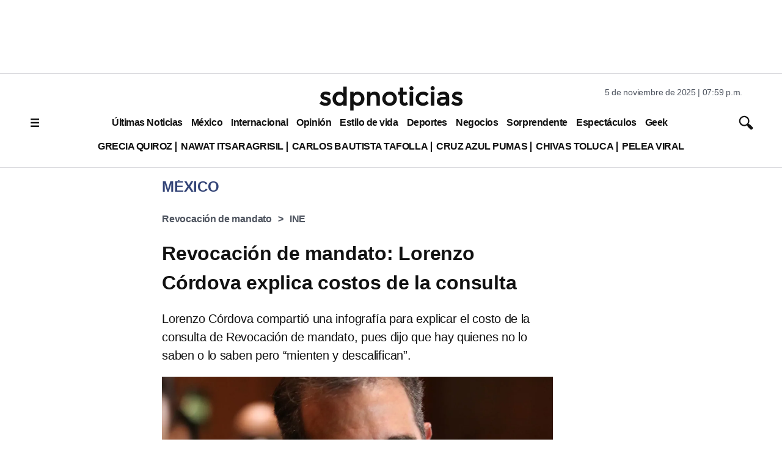

--- FILE ---
content_type: text/html; charset=utf-8
request_url: https://www.google.com/recaptcha/api2/aframe
body_size: 151
content:
<!DOCTYPE HTML><html><head><meta http-equiv="content-type" content="text/html; charset=UTF-8"></head><body><script nonce="ePGtxoA4567bSLWsAhQWtw">/** Anti-fraud and anti-abuse applications only. See google.com/recaptcha */ try{var clients={'sodar':'https://pagead2.googlesyndication.com/pagead/sodar?'};window.addEventListener("message",function(a){try{if(a.source===window.parent){var b=JSON.parse(a.data);var c=clients[b['id']];if(c){var d=document.createElement('img');d.src=c+b['params']+'&rc='+(localStorage.getItem("rc::a")?sessionStorage.getItem("rc::b"):"");window.document.body.appendChild(d);sessionStorage.setItem("rc::e",parseInt(sessionStorage.getItem("rc::e")||0)+1);localStorage.setItem("rc::h",'1762394368744');}}}catch(b){}});window.parent.postMessage("_grecaptcha_ready", "*");}catch(b){}</script></body></html>

--- FILE ---
content_type: application/javascript; charset=utf-8
request_url: https://fundingchoicesmessages.google.com/f/AGSKWxUKt2Dkjzl1hn7rDQkkhfPJ0NOapJz939UTCGJRD8VIE7N7STHwCdYYPNnnERdCs1foDThYuxGb2t79AOKMHLMJ70OvzlOHy-5mNaCDIOocw-_JYOkVlEoxkSg4KhUnhOPgWTnjqcsRs3n8bWvZtMmthr3vuUnQTecpxV6dt0Fqp9wZPR-mZURQ9VWa/_/advertisinglinks_/eas-fif.htm/about-these-ads./ifolder-ads..ads4-
body_size: -1286
content:
window['a28fba8e-848e-4e76-8f5c-7384defd9eae'] = true;